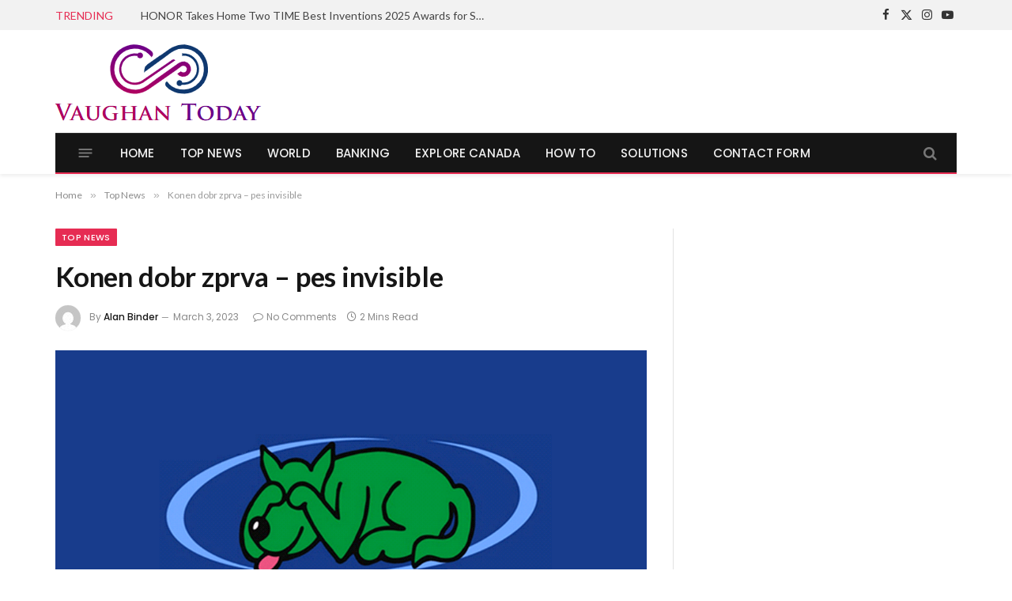

--- FILE ---
content_type: text/html; charset=UTF-8
request_url: https://www.vaughantoday.ca/konen-dobr-zprva-pes-invisible/
body_size: 14834
content:

<!DOCTYPE html>
<html lang="en-US" class="s-light site-s-light">

<head>

	<meta charset="UTF-8" />
	<meta name="viewport" content="width=device-width, initial-scale=1" />
	<meta name='robots' content='index, follow, max-image-preview:large, max-snippet:-1, max-video-preview:-1' />
	<style>img:is([sizes="auto" i], [sizes^="auto," i]) { contain-intrinsic-size: 3000px 1500px }</style>
	
	<!-- This site is optimized with the Yoast SEO plugin v26.1.1 - https://yoast.com/wordpress/plugins/seo/ -->
	<title>Konen dobr zprva - pes invisible</title><link rel="preload" as="image" imagesrcset="https://1gr.cz/o/pes/og-pes-default.png" imagesizes="(max-width: 749px) 100vw, 749px" /><link rel="preload" as="font" href="https://www.vaughantoday.ca/wp-content/themes/smart-mag/css/icons/fonts/ts-icons.woff2?v3.2" type="font/woff2" crossorigin="anonymous" />
	<link rel="canonical" href="https://www.vaughantoday.ca/konen-dobr-zprva-pes-invisible/" />
	<meta property="og:locale" content="en_US" />
	<meta property="og:type" content="article" />
	<meta property="og:title" content="Konen dobr zprva - pes invisible" />
	<meta property="og:description" content="You can tell if he was really that good by the fact that there was almost no mention of him, I got to know him on Twitter on the server active But it doesn&#8217;t work. It is significant that 11 EU ministers, including R, formed a new nuclear alliance. The ministers responsible for energy met" />
	<meta property="og:url" content="https://www.vaughantoday.ca/konen-dobr-zprva-pes-invisible/" />
	<meta property="og:site_name" content="Vaughan Today" />
	<meta property="article:published_time" content="2023-03-03T01:18:28+00:00" />
	<meta property="og:image" content="https://1gr.cz/o/pes/og-pes-default.png" />
	<meta name="author" content="Alan Binder" />
	<meta name="twitter:card" content="summary_large_image" />
	<meta name="twitter:image" content="https://1gr.cz/o/pes/og-pes-default.png" />
	<meta name="twitter:label1" content="Written by" />
	<meta name="twitter:data1" content="Alan Binder" />
	<meta name="twitter:label2" content="Est. reading time" />
	<meta name="twitter:data2" content="2 minutes" />
	<script type="application/ld+json" class="yoast-schema-graph">{"@context":"https://schema.org","@graph":[{"@type":"NewsArticle","@id":"https://www.vaughantoday.ca/konen-dobr-zprva-pes-invisible/#article","isPartOf":{"@id":"https://www.vaughantoday.ca/konen-dobr-zprva-pes-invisible/"},"author":{"name":"Alan Binder","@id":"https://www.vaughantoday.ca/#/schema/person/c53e0c24a25883d0d84762d776b6a1dd"},"headline":"Konen dobr zprva &#8211; pes invisible","datePublished":"2023-03-03T01:18:28+00:00","mainEntityOfPage":{"@id":"https://www.vaughantoday.ca/konen-dobr-zprva-pes-invisible/"},"wordCount":397,"commentCount":0,"publisher":{"@id":"https://www.vaughantoday.ca/#organization"},"image":{"@id":"https://www.vaughantoday.ca/konen-dobr-zprva-pes-invisible/#primaryimage"},"thumbnailUrl":"https://1gr.cz/o/pes/og-pes-default.png","articleSection":["Top News"],"inLanguage":"en-US"},{"@type":"WebPage","@id":"https://www.vaughantoday.ca/konen-dobr-zprva-pes-invisible/","url":"https://www.vaughantoday.ca/konen-dobr-zprva-pes-invisible/","name":"Konen dobr zprva - pes invisible","isPartOf":{"@id":"https://www.vaughantoday.ca/#website"},"primaryImageOfPage":"https://1gr.cz/o/pes/og-pes-default.png","image":["https://1gr.cz/o/pes/og-pes-default.png"],"thumbnailUrl":"https://1gr.cz/o/pes/og-pes-default.png","datePublished":"2023-03-03T01:18:28+00:00","inLanguage":"en-US","potentialAction":[{"@type":"ReadAction","target":["https://www.vaughantoday.ca/konen-dobr-zprva-pes-invisible/"]}]},{"@type":"ImageObject","inLanguage":"en-US","@id":"https://www.vaughantoday.ca/konen-dobr-zprva-pes-invisible/#primaryimage","url":"https://1gr.cz/o/pes/og-pes-default.png","contentUrl":"https://1gr.cz/o/pes/og-pes-default.png","caption":"Konen dobr zprva &#8211; pes invisible"},{"@type":"WebSite","@id":"https://www.vaughantoday.ca/#website","url":"https://www.vaughantoday.ca/","name":"Vaughan Today","description":"Complete News World","publisher":{"@id":"https://www.vaughantoday.ca/#organization"},"potentialAction":[{"@type":"SearchAction","target":{"@type":"EntryPoint","urlTemplate":"https://www.vaughantoday.ca/?s={search_term_string}"},"query-input":{"@type":"PropertyValueSpecification","valueRequired":true,"valueName":"search_term_string"}}],"inLanguage":"en-US"},{"@type":"Organization","@id":"https://www.vaughantoday.ca/#organization","name":"Vaughan Today","url":"https://www.vaughantoday.ca/","logo":{"@type":"ImageObject","inLanguage":"en-US","@id":"https://www.vaughantoday.ca/#/schema/logo/image/","url":"https://www.vaughantoday.ca/wp-content/uploads/2020/11/Vaughan-Today.png","contentUrl":"https://www.vaughantoday.ca/wp-content/uploads/2020/11/Vaughan-Today.png","width":361,"height":190,"caption":"Vaughan Today"},"image":{"@id":"https://www.vaughantoday.ca/#/schema/logo/image/"}},{"@type":"Person","@id":"https://www.vaughantoday.ca/#/schema/person/c53e0c24a25883d0d84762d776b6a1dd","name":"Alan Binder","image":{"@type":"ImageObject","inLanguage":"en-US","@id":"https://www.vaughantoday.ca/#/schema/person/image/","url":"https://secure.gravatar.com/avatar/1c743b37ff66f0da93bb29dea64f526b309e2614e0f31c84e08d4b6869bd02ee?s=96&d=mm&r=g","contentUrl":"https://secure.gravatar.com/avatar/1c743b37ff66f0da93bb29dea64f526b309e2614e0f31c84e08d4b6869bd02ee?s=96&d=mm&r=g","caption":"Alan Binder"},"description":"\"Alcohol scholar. Twitter lover. Zombieaholic. Hipster-friendly coffee fanatic.\"","url":"https://www.vaughantoday.ca/author/aditya/"}]}</script>
	<!-- / Yoast SEO plugin. -->


<link rel='dns-prefetch' href='//fonts.googleapis.com' />
<link rel="alternate" type="application/rss+xml" title="Vaughan Today &raquo; Feed" href="https://www.vaughantoday.ca/feed/" />
<script type="text/javascript">
/* <![CDATA[ */
window._wpemojiSettings = {"baseUrl":"https:\/\/s.w.org\/images\/core\/emoji\/16.0.1\/72x72\/","ext":".png","svgUrl":"https:\/\/s.w.org\/images\/core\/emoji\/16.0.1\/svg\/","svgExt":".svg","source":{"concatemoji":"https:\/\/www.vaughantoday.ca\/wp-includes\/js\/wp-emoji-release.min.js?ver=6.8.3"}};
/*! This file is auto-generated */
!function(s,n){var o,i,e;function c(e){try{var t={supportTests:e,timestamp:(new Date).valueOf()};sessionStorage.setItem(o,JSON.stringify(t))}catch(e){}}function p(e,t,n){e.clearRect(0,0,e.canvas.width,e.canvas.height),e.fillText(t,0,0);var t=new Uint32Array(e.getImageData(0,0,e.canvas.width,e.canvas.height).data),a=(e.clearRect(0,0,e.canvas.width,e.canvas.height),e.fillText(n,0,0),new Uint32Array(e.getImageData(0,0,e.canvas.width,e.canvas.height).data));return t.every(function(e,t){return e===a[t]})}function u(e,t){e.clearRect(0,0,e.canvas.width,e.canvas.height),e.fillText(t,0,0);for(var n=e.getImageData(16,16,1,1),a=0;a<n.data.length;a++)if(0!==n.data[a])return!1;return!0}function f(e,t,n,a){switch(t){case"flag":return n(e,"\ud83c\udff3\ufe0f\u200d\u26a7\ufe0f","\ud83c\udff3\ufe0f\u200b\u26a7\ufe0f")?!1:!n(e,"\ud83c\udde8\ud83c\uddf6","\ud83c\udde8\u200b\ud83c\uddf6")&&!n(e,"\ud83c\udff4\udb40\udc67\udb40\udc62\udb40\udc65\udb40\udc6e\udb40\udc67\udb40\udc7f","\ud83c\udff4\u200b\udb40\udc67\u200b\udb40\udc62\u200b\udb40\udc65\u200b\udb40\udc6e\u200b\udb40\udc67\u200b\udb40\udc7f");case"emoji":return!a(e,"\ud83e\udedf")}return!1}function g(e,t,n,a){var r="undefined"!=typeof WorkerGlobalScope&&self instanceof WorkerGlobalScope?new OffscreenCanvas(300,150):s.createElement("canvas"),o=r.getContext("2d",{willReadFrequently:!0}),i=(o.textBaseline="top",o.font="600 32px Arial",{});return e.forEach(function(e){i[e]=t(o,e,n,a)}),i}function t(e){var t=s.createElement("script");t.src=e,t.defer=!0,s.head.appendChild(t)}"undefined"!=typeof Promise&&(o="wpEmojiSettingsSupports",i=["flag","emoji"],n.supports={everything:!0,everythingExceptFlag:!0},e=new Promise(function(e){s.addEventListener("DOMContentLoaded",e,{once:!0})}),new Promise(function(t){var n=function(){try{var e=JSON.parse(sessionStorage.getItem(o));if("object"==typeof e&&"number"==typeof e.timestamp&&(new Date).valueOf()<e.timestamp+604800&&"object"==typeof e.supportTests)return e.supportTests}catch(e){}return null}();if(!n){if("undefined"!=typeof Worker&&"undefined"!=typeof OffscreenCanvas&&"undefined"!=typeof URL&&URL.createObjectURL&&"undefined"!=typeof Blob)try{var e="postMessage("+g.toString()+"("+[JSON.stringify(i),f.toString(),p.toString(),u.toString()].join(",")+"));",a=new Blob([e],{type:"text/javascript"}),r=new Worker(URL.createObjectURL(a),{name:"wpTestEmojiSupports"});return void(r.onmessage=function(e){c(n=e.data),r.terminate(),t(n)})}catch(e){}c(n=g(i,f,p,u))}t(n)}).then(function(e){for(var t in e)n.supports[t]=e[t],n.supports.everything=n.supports.everything&&n.supports[t],"flag"!==t&&(n.supports.everythingExceptFlag=n.supports.everythingExceptFlag&&n.supports[t]);n.supports.everythingExceptFlag=n.supports.everythingExceptFlag&&!n.supports.flag,n.DOMReady=!1,n.readyCallback=function(){n.DOMReady=!0}}).then(function(){return e}).then(function(){var e;n.supports.everything||(n.readyCallback(),(e=n.source||{}).concatemoji?t(e.concatemoji):e.wpemoji&&e.twemoji&&(t(e.twemoji),t(e.wpemoji)))}))}((window,document),window._wpemojiSettings);
/* ]]> */
</script>
<style id='wp-emoji-styles-inline-css' type='text/css'>

	img.wp-smiley, img.emoji {
		display: inline !important;
		border: none !important;
		box-shadow: none !important;
		height: 1em !important;
		width: 1em !important;
		margin: 0 0.07em !important;
		vertical-align: -0.1em !important;
		background: none !important;
		padding: 0 !important;
	}
</style>
<link rel='stylesheet' id='wp-block-library-css' href='https://www.vaughantoday.ca/wp-includes/css/dist/block-library/style.min.css?ver=6.8.3' type='text/css' media='all' />
<style id='classic-theme-styles-inline-css' type='text/css'>
/*! This file is auto-generated */
.wp-block-button__link{color:#fff;background-color:#32373c;border-radius:9999px;box-shadow:none;text-decoration:none;padding:calc(.667em + 2px) calc(1.333em + 2px);font-size:1.125em}.wp-block-file__button{background:#32373c;color:#fff;text-decoration:none}
</style>
<style id='global-styles-inline-css' type='text/css'>
:root{--wp--preset--aspect-ratio--square: 1;--wp--preset--aspect-ratio--4-3: 4/3;--wp--preset--aspect-ratio--3-4: 3/4;--wp--preset--aspect-ratio--3-2: 3/2;--wp--preset--aspect-ratio--2-3: 2/3;--wp--preset--aspect-ratio--16-9: 16/9;--wp--preset--aspect-ratio--9-16: 9/16;--wp--preset--color--black: #000000;--wp--preset--color--cyan-bluish-gray: #abb8c3;--wp--preset--color--white: #ffffff;--wp--preset--color--pale-pink: #f78da7;--wp--preset--color--vivid-red: #cf2e2e;--wp--preset--color--luminous-vivid-orange: #ff6900;--wp--preset--color--luminous-vivid-amber: #fcb900;--wp--preset--color--light-green-cyan: #7bdcb5;--wp--preset--color--vivid-green-cyan: #00d084;--wp--preset--color--pale-cyan-blue: #8ed1fc;--wp--preset--color--vivid-cyan-blue: #0693e3;--wp--preset--color--vivid-purple: #9b51e0;--wp--preset--gradient--vivid-cyan-blue-to-vivid-purple: linear-gradient(135deg,rgba(6,147,227,1) 0%,rgb(155,81,224) 100%);--wp--preset--gradient--light-green-cyan-to-vivid-green-cyan: linear-gradient(135deg,rgb(122,220,180) 0%,rgb(0,208,130) 100%);--wp--preset--gradient--luminous-vivid-amber-to-luminous-vivid-orange: linear-gradient(135deg,rgba(252,185,0,1) 0%,rgba(255,105,0,1) 100%);--wp--preset--gradient--luminous-vivid-orange-to-vivid-red: linear-gradient(135deg,rgba(255,105,0,1) 0%,rgb(207,46,46) 100%);--wp--preset--gradient--very-light-gray-to-cyan-bluish-gray: linear-gradient(135deg,rgb(238,238,238) 0%,rgb(169,184,195) 100%);--wp--preset--gradient--cool-to-warm-spectrum: linear-gradient(135deg,rgb(74,234,220) 0%,rgb(151,120,209) 20%,rgb(207,42,186) 40%,rgb(238,44,130) 60%,rgb(251,105,98) 80%,rgb(254,248,76) 100%);--wp--preset--gradient--blush-light-purple: linear-gradient(135deg,rgb(255,206,236) 0%,rgb(152,150,240) 100%);--wp--preset--gradient--blush-bordeaux: linear-gradient(135deg,rgb(254,205,165) 0%,rgb(254,45,45) 50%,rgb(107,0,62) 100%);--wp--preset--gradient--luminous-dusk: linear-gradient(135deg,rgb(255,203,112) 0%,rgb(199,81,192) 50%,rgb(65,88,208) 100%);--wp--preset--gradient--pale-ocean: linear-gradient(135deg,rgb(255,245,203) 0%,rgb(182,227,212) 50%,rgb(51,167,181) 100%);--wp--preset--gradient--electric-grass: linear-gradient(135deg,rgb(202,248,128) 0%,rgb(113,206,126) 100%);--wp--preset--gradient--midnight: linear-gradient(135deg,rgb(2,3,129) 0%,rgb(40,116,252) 100%);--wp--preset--font-size--small: 13px;--wp--preset--font-size--medium: 20px;--wp--preset--font-size--large: 36px;--wp--preset--font-size--x-large: 42px;--wp--preset--spacing--20: 0.44rem;--wp--preset--spacing--30: 0.67rem;--wp--preset--spacing--40: 1rem;--wp--preset--spacing--50: 1.5rem;--wp--preset--spacing--60: 2.25rem;--wp--preset--spacing--70: 3.38rem;--wp--preset--spacing--80: 5.06rem;--wp--preset--shadow--natural: 6px 6px 9px rgba(0, 0, 0, 0.2);--wp--preset--shadow--deep: 12px 12px 50px rgba(0, 0, 0, 0.4);--wp--preset--shadow--sharp: 6px 6px 0px rgba(0, 0, 0, 0.2);--wp--preset--shadow--outlined: 6px 6px 0px -3px rgba(255, 255, 255, 1), 6px 6px rgba(0, 0, 0, 1);--wp--preset--shadow--crisp: 6px 6px 0px rgba(0, 0, 0, 1);}:where(.is-layout-flex){gap: 0.5em;}:where(.is-layout-grid){gap: 0.5em;}body .is-layout-flex{display: flex;}.is-layout-flex{flex-wrap: wrap;align-items: center;}.is-layout-flex > :is(*, div){margin: 0;}body .is-layout-grid{display: grid;}.is-layout-grid > :is(*, div){margin: 0;}:where(.wp-block-columns.is-layout-flex){gap: 2em;}:where(.wp-block-columns.is-layout-grid){gap: 2em;}:where(.wp-block-post-template.is-layout-flex){gap: 1.25em;}:where(.wp-block-post-template.is-layout-grid){gap: 1.25em;}.has-black-color{color: var(--wp--preset--color--black) !important;}.has-cyan-bluish-gray-color{color: var(--wp--preset--color--cyan-bluish-gray) !important;}.has-white-color{color: var(--wp--preset--color--white) !important;}.has-pale-pink-color{color: var(--wp--preset--color--pale-pink) !important;}.has-vivid-red-color{color: var(--wp--preset--color--vivid-red) !important;}.has-luminous-vivid-orange-color{color: var(--wp--preset--color--luminous-vivid-orange) !important;}.has-luminous-vivid-amber-color{color: var(--wp--preset--color--luminous-vivid-amber) !important;}.has-light-green-cyan-color{color: var(--wp--preset--color--light-green-cyan) !important;}.has-vivid-green-cyan-color{color: var(--wp--preset--color--vivid-green-cyan) !important;}.has-pale-cyan-blue-color{color: var(--wp--preset--color--pale-cyan-blue) !important;}.has-vivid-cyan-blue-color{color: var(--wp--preset--color--vivid-cyan-blue) !important;}.has-vivid-purple-color{color: var(--wp--preset--color--vivid-purple) !important;}.has-black-background-color{background-color: var(--wp--preset--color--black) !important;}.has-cyan-bluish-gray-background-color{background-color: var(--wp--preset--color--cyan-bluish-gray) !important;}.has-white-background-color{background-color: var(--wp--preset--color--white) !important;}.has-pale-pink-background-color{background-color: var(--wp--preset--color--pale-pink) !important;}.has-vivid-red-background-color{background-color: var(--wp--preset--color--vivid-red) !important;}.has-luminous-vivid-orange-background-color{background-color: var(--wp--preset--color--luminous-vivid-orange) !important;}.has-luminous-vivid-amber-background-color{background-color: var(--wp--preset--color--luminous-vivid-amber) !important;}.has-light-green-cyan-background-color{background-color: var(--wp--preset--color--light-green-cyan) !important;}.has-vivid-green-cyan-background-color{background-color: var(--wp--preset--color--vivid-green-cyan) !important;}.has-pale-cyan-blue-background-color{background-color: var(--wp--preset--color--pale-cyan-blue) !important;}.has-vivid-cyan-blue-background-color{background-color: var(--wp--preset--color--vivid-cyan-blue) !important;}.has-vivid-purple-background-color{background-color: var(--wp--preset--color--vivid-purple) !important;}.has-black-border-color{border-color: var(--wp--preset--color--black) !important;}.has-cyan-bluish-gray-border-color{border-color: var(--wp--preset--color--cyan-bluish-gray) !important;}.has-white-border-color{border-color: var(--wp--preset--color--white) !important;}.has-pale-pink-border-color{border-color: var(--wp--preset--color--pale-pink) !important;}.has-vivid-red-border-color{border-color: var(--wp--preset--color--vivid-red) !important;}.has-luminous-vivid-orange-border-color{border-color: var(--wp--preset--color--luminous-vivid-orange) !important;}.has-luminous-vivid-amber-border-color{border-color: var(--wp--preset--color--luminous-vivid-amber) !important;}.has-light-green-cyan-border-color{border-color: var(--wp--preset--color--light-green-cyan) !important;}.has-vivid-green-cyan-border-color{border-color: var(--wp--preset--color--vivid-green-cyan) !important;}.has-pale-cyan-blue-border-color{border-color: var(--wp--preset--color--pale-cyan-blue) !important;}.has-vivid-cyan-blue-border-color{border-color: var(--wp--preset--color--vivid-cyan-blue) !important;}.has-vivid-purple-border-color{border-color: var(--wp--preset--color--vivid-purple) !important;}.has-vivid-cyan-blue-to-vivid-purple-gradient-background{background: var(--wp--preset--gradient--vivid-cyan-blue-to-vivid-purple) !important;}.has-light-green-cyan-to-vivid-green-cyan-gradient-background{background: var(--wp--preset--gradient--light-green-cyan-to-vivid-green-cyan) !important;}.has-luminous-vivid-amber-to-luminous-vivid-orange-gradient-background{background: var(--wp--preset--gradient--luminous-vivid-amber-to-luminous-vivid-orange) !important;}.has-luminous-vivid-orange-to-vivid-red-gradient-background{background: var(--wp--preset--gradient--luminous-vivid-orange-to-vivid-red) !important;}.has-very-light-gray-to-cyan-bluish-gray-gradient-background{background: var(--wp--preset--gradient--very-light-gray-to-cyan-bluish-gray) !important;}.has-cool-to-warm-spectrum-gradient-background{background: var(--wp--preset--gradient--cool-to-warm-spectrum) !important;}.has-blush-light-purple-gradient-background{background: var(--wp--preset--gradient--blush-light-purple) !important;}.has-blush-bordeaux-gradient-background{background: var(--wp--preset--gradient--blush-bordeaux) !important;}.has-luminous-dusk-gradient-background{background: var(--wp--preset--gradient--luminous-dusk) !important;}.has-pale-ocean-gradient-background{background: var(--wp--preset--gradient--pale-ocean) !important;}.has-electric-grass-gradient-background{background: var(--wp--preset--gradient--electric-grass) !important;}.has-midnight-gradient-background{background: var(--wp--preset--gradient--midnight) !important;}.has-small-font-size{font-size: var(--wp--preset--font-size--small) !important;}.has-medium-font-size{font-size: var(--wp--preset--font-size--medium) !important;}.has-large-font-size{font-size: var(--wp--preset--font-size--large) !important;}.has-x-large-font-size{font-size: var(--wp--preset--font-size--x-large) !important;}
:where(.wp-block-post-template.is-layout-flex){gap: 1.25em;}:where(.wp-block-post-template.is-layout-grid){gap: 1.25em;}
:where(.wp-block-columns.is-layout-flex){gap: 2em;}:where(.wp-block-columns.is-layout-grid){gap: 2em;}
:root :where(.wp-block-pullquote){font-size: 1.5em;line-height: 1.6;}
</style>
<link rel='stylesheet' id='dashicons-css' href='https://www.vaughantoday.ca/wp-includes/css/dashicons.min.css?ver=6.8.3' type='text/css' media='all' />
<link rel='stylesheet' id='admin-bar-css' href='https://www.vaughantoday.ca/wp-includes/css/admin-bar.min.css?ver=6.8.3' type='text/css' media='all' />
<style id='admin-bar-inline-css' type='text/css'>

    /* Hide CanvasJS credits for P404 charts specifically */
    #p404RedirectChart .canvasjs-chart-credit {
        display: none !important;
    }
    
    #p404RedirectChart canvas {
        border-radius: 6px;
    }

    .p404-redirect-adminbar-weekly-title {
        font-weight: bold;
        font-size: 14px;
        color: #fff;
        margin-bottom: 6px;
    }

    #wpadminbar #wp-admin-bar-p404_free_top_button .ab-icon:before {
        content: "\f103";
        color: #dc3545;
        top: 3px;
    }
    
    #wp-admin-bar-p404_free_top_button .ab-item {
        min-width: 80px !important;
        padding: 0px !important;
    }
    
    /* Ensure proper positioning and z-index for P404 dropdown */
    .p404-redirect-adminbar-dropdown-wrap { 
        min-width: 0; 
        padding: 0;
        position: static !important;
    }
    
    #wpadminbar #wp-admin-bar-p404_free_top_button_dropdown {
        position: static !important;
    }
    
    #wpadminbar #wp-admin-bar-p404_free_top_button_dropdown .ab-item {
        padding: 0 !important;
        margin: 0 !important;
    }
    
    .p404-redirect-dropdown-container {
        min-width: 340px;
        padding: 18px 18px 12px 18px;
        background: #23282d !important;
        color: #fff;
        border-radius: 12px;
        box-shadow: 0 8px 32px rgba(0,0,0,0.25);
        margin-top: 10px;
        position: relative !important;
        z-index: 999999 !important;
        display: block !important;
        border: 1px solid #444;
    }
    
    /* Ensure P404 dropdown appears on hover */
    #wpadminbar #wp-admin-bar-p404_free_top_button .p404-redirect-dropdown-container { 
        display: none !important;
    }
    
    #wpadminbar #wp-admin-bar-p404_free_top_button:hover .p404-redirect-dropdown-container { 
        display: block !important;
    }
    
    #wpadminbar #wp-admin-bar-p404_free_top_button:hover #wp-admin-bar-p404_free_top_button_dropdown .p404-redirect-dropdown-container {
        display: block !important;
    }
    
    .p404-redirect-card {
        background: #2c3338;
        border-radius: 8px;
        padding: 18px 18px 12px 18px;
        box-shadow: 0 2px 8px rgba(0,0,0,0.07);
        display: flex;
        flex-direction: column;
        align-items: flex-start;
        border: 1px solid #444;
    }
    
    .p404-redirect-btn {
        display: inline-block;
        background: #dc3545;
        color: #fff !important;
        font-weight: bold;
        padding: 5px 22px;
        border-radius: 8px;
        text-decoration: none;
        font-size: 17px;
        transition: background 0.2s, box-shadow 0.2s;
        margin-top: 8px;
        box-shadow: 0 2px 8px rgba(220,53,69,0.15);
        text-align: center;
        line-height: 1.6;
    }
    
    .p404-redirect-btn:hover {
        background: #c82333;
        color: #fff !important;
        box-shadow: 0 4px 16px rgba(220,53,69,0.25);
    }
    
    /* Prevent conflicts with other admin bar dropdowns */
    #wpadminbar .ab-top-menu > li:hover > .ab-item,
    #wpadminbar .ab-top-menu > li.hover > .ab-item {
        z-index: auto;
    }
    
    #wpadminbar #wp-admin-bar-p404_free_top_button:hover > .ab-item {
        z-index: 999998 !important;
    }
    
</style>
<link rel='stylesheet' id='smartmag-core-css' href='https://www.vaughantoday.ca/wp-content/themes/smart-mag/style.css?ver=10.3.0' type='text/css' media='all' />
<style id='smartmag-core-inline-css' type='text/css'>
:root { --c-main: #e62c53;
--c-main-rgb: 230,44,83;
--text-font: "Lato", system-ui, -apple-system, "Segoe UI", Arial, sans-serif;
--body-font: "Lato", system-ui, -apple-system, "Segoe UI", Arial, sans-serif;
--title-size-xs: 15px;
--main-width: 1140px; }
.smart-head-main { --c-shadow: rgba(10,10,10,0.06); }
.smart-head-main .smart-head-top { --head-h: 38px; background-color: #f2f2f2; }
.s-dark .smart-head-main .smart-head-top,
.smart-head-main .s-dark.smart-head-top { background-color: #595959; }
.smart-head-main .smart-head-mid { --head-h: 130px; }
.smart-head-main .smart-head-bot { --head-h: 52px; border-bottom-width: 2px; border-bottom-color: var(--c-main); }
.navigation-main .menu > li > a { font-family: "Poppins", system-ui, -apple-system, "Segoe UI", Arial, sans-serif; font-size: 15px; font-weight: 500; letter-spacing: .011em; }
.navigation-main { --nav-items-space: 16px; }
.s-dark .navigation-main { --c-nav-hov: #ffffff; }
.s-dark .navigation { --c-nav-hov-bg: rgba(255,255,255,0.1); }
.smart-head-main .spc-social { --spc-social-fs: 15px; }
.smart-head-main .offcanvas-toggle { transform: scale(.65); }
.post-meta { font-family: "Poppins", system-ui, -apple-system, "Segoe UI", Arial, sans-serif; }
.cat-labels .category { font-family: "Poppins", system-ui, -apple-system, "Segoe UI", Arial, sans-serif; }
.block-head .heading { font-family: "Poppins", system-ui, -apple-system, "Segoe UI", Arial, sans-serif; }
.block-head-c .heading { font-weight: 600; }
.block-head-c { --line-weight: 3px; --border-weight: 2px; }
.entry-content { font-size: 16px; }
.post-share-float .service { margin-bottom: 7px; }
@media (min-width: 941px) and (max-width: 1200px) { .navigation-main .menu > li > a { font-size: calc(10px + (15px - 10px) * .7); } }


</style>
<link rel='stylesheet' id='smartmag-magnific-popup-css' href='https://www.vaughantoday.ca/wp-content/themes/smart-mag/css/lightbox.css?ver=10.3.0' type='text/css' media='all' />
<link rel='stylesheet' id='smartmag-icons-css' href='https://www.vaughantoday.ca/wp-content/themes/smart-mag/css/icons/icons.css?ver=10.3.0' type='text/css' media='all' />
<link rel='stylesheet' id='smartmag-gfonts-custom-css' href='https://fonts.googleapis.com/css?family=Lato%3A400%2C500%2C600%2C700%7CPoppins%3A500%2C400%2C600%2C700&#038;display=swap' type='text/css' media='all' />
<script type="text/javascript" id="smartmag-lazy-inline-js-after">
/* <![CDATA[ */
/**
 * @copyright ThemeSphere
 * @preserve
 */
var BunyadLazy={};BunyadLazy.load=function(){function a(e,n){var t={};e.dataset.bgset&&e.dataset.sizes?(t.sizes=e.dataset.sizes,t.srcset=e.dataset.bgset):t.src=e.dataset.bgsrc,function(t){var a=t.dataset.ratio;if(0<a){const e=t.parentElement;if(e.classList.contains("media-ratio")){const n=e.style;n.getPropertyValue("--a-ratio")||(n.paddingBottom=100/a+"%")}}}(e);var a,o=document.createElement("img");for(a in o.onload=function(){var t="url('"+(o.currentSrc||o.src)+"')",a=e.style;a.backgroundImage!==t&&requestAnimationFrame(()=>{a.backgroundImage=t,n&&n()}),o.onload=null,o.onerror=null,o=null},o.onerror=o.onload,t)o.setAttribute(a,t[a]);o&&o.complete&&0<o.naturalWidth&&o.onload&&o.onload()}function e(t){t.dataset.loaded||a(t,()=>{document.dispatchEvent(new Event("lazyloaded")),t.dataset.loaded=1})}function n(t){"complete"===document.readyState?t():window.addEventListener("load",t)}return{initEarly:function(){var t,a=()=>{document.querySelectorAll(".img.bg-cover:not(.lazyload)").forEach(e)};"complete"!==document.readyState?(t=setInterval(a,150),n(()=>{a(),clearInterval(t)})):a()},callOnLoad:n,initBgImages:function(t){t&&n(()=>{document.querySelectorAll(".img.bg-cover").forEach(e)})},bgLoad:a}}(),BunyadLazy.load.initEarly();
/* ]]> */
</script>
<script type="text/javascript" src="https://www.vaughantoday.ca/wp-includes/js/jquery/jquery.min.js?ver=3.7.1" id="jquery-core-js"></script>
<script type="text/javascript" src="https://www.vaughantoday.ca/wp-includes/js/jquery/jquery-migrate.min.js?ver=3.4.1" id="jquery-migrate-js"></script>
<link rel="https://api.w.org/" href="https://www.vaughantoday.ca/wp-json/" /><link rel="alternate" title="JSON" type="application/json" href="https://www.vaughantoday.ca/wp-json/wp/v2/posts/37582" /><link rel="EditURI" type="application/rsd+xml" title="RSD" href="https://www.vaughantoday.ca/xmlrpc.php?rsd" />
<meta name="generator" content="WordPress 6.8.3" />
<link rel='shortlink' href='https://www.vaughantoday.ca/?p=37582' />
<link rel="alternate" title="oEmbed (JSON)" type="application/json+oembed" href="https://www.vaughantoday.ca/wp-json/oembed/1.0/embed?url=https%3A%2F%2Fwww.vaughantoday.ca%2Fkonen-dobr-zprva-pes-invisible%2F" />
<link rel="alternate" title="oEmbed (XML)" type="text/xml+oembed" href="https://www.vaughantoday.ca/wp-json/oembed/1.0/embed?url=https%3A%2F%2Fwww.vaughantoday.ca%2Fkonen-dobr-zprva-pes-invisible%2F&#038;format=xml" />
<meta name="google-site-verification" content="nwVRTDhXv8itoxH7BxftGJqemwQUxWN607_sgZ9v30E" />
		<script>
		var BunyadSchemeKey = 'bunyad-scheme';
		(() => {
			const d = document.documentElement;
			const c = d.classList;
			var scheme = localStorage.getItem(BunyadSchemeKey);
			
			if (scheme) {
				d.dataset.origClass = c;
				scheme === 'dark' ? c.remove('s-light', 'site-s-light') : c.remove('s-dark', 'site-s-dark');
				c.add('site-s-' + scheme, 's-' + scheme);
			}
		})();
		</script>
		<link rel="icon" href="https://www.vaughantoday.ca/wp-content/uploads/2024/02/cropped-VT-removebg-preview-32x32.png" sizes="32x32" />
<link rel="icon" href="https://www.vaughantoday.ca/wp-content/uploads/2024/02/cropped-VT-removebg-preview-192x192.png" sizes="192x192" />
<link rel="apple-touch-icon" href="https://www.vaughantoday.ca/wp-content/uploads/2024/02/cropped-VT-removebg-preview-180x180.png" />
<meta name="msapplication-TileImage" content="https://www.vaughantoday.ca/wp-content/uploads/2024/02/cropped-VT-removebg-preview-270x270.png" />

<!-- FIFU:jsonld:begin -->
<script type="application/ld+json">{"@context":"https://schema.org","@graph":[{"@type":"ImageObject","@id":"https://1gr.cz/o/pes/og-pes-default.png","url":"https://1gr.cz/o/pes/og-pes-default.png","contentUrl":"https://1gr.cz/o/pes/og-pes-default.png","mainEntityOfPage":"https://www.vaughantoday.ca/konen-dobr-zprva-pes-invisible/"}]}</script>
<!-- FIFU:jsonld:end -->


<link rel="preload" as="image" href="https://1gr.cz/o/pes/og-pes-default.png"></head>


<body data-rsssl=1 class="wp-singular post-template-default single single-post postid-37582 single-format-standard wp-theme-smart-mag right-sidebar post-layout-modern post-cat-1 has-lb has-lb-sm ts-img-hov-fade has-sb-sep layout-normal">



<div class="main-wrap">

	
<div class="off-canvas-backdrop"></div>
<div class="mobile-menu-container off-canvas" id="off-canvas">

	<div class="off-canvas-head">
		<a href="#" class="close">
			<span class="visuallyhidden">Close Menu</span>
			<i class="tsi tsi-times"></i>
		</a>

		<div class="ts-logo">
					</div>
	</div>

	<div class="off-canvas-content">

					<ul class="mobile-menu"></ul>
		
		
		
		<div class="spc-social-block spc-social spc-social-b smart-head-social">
		
			
				<a href="#" class="link service s-facebook" target="_blank" rel="nofollow noopener">
					<i class="icon tsi tsi-facebook"></i>					<span class="visuallyhidden">Facebook</span>
				</a>
									
			
				<a href="#" class="link service s-twitter" target="_blank" rel="nofollow noopener">
					<i class="icon tsi tsi-twitter"></i>					<span class="visuallyhidden">X (Twitter)</span>
				</a>
									
			
				<a href="#" class="link service s-instagram" target="_blank" rel="nofollow noopener">
					<i class="icon tsi tsi-instagram"></i>					<span class="visuallyhidden">Instagram</span>
				</a>
									
			
		</div>

		
	</div>

</div>
<div class="smart-head smart-head-b smart-head-main" id="smart-head" data-sticky="auto" data-sticky-type="smart" data-sticky-full>
	
	<div class="smart-head-row smart-head-top is-light smart-head-row-full">

		<div class="inner wrap">

							
				<div class="items items-left ">
				
<div class="trending-ticker" data-delay="8">
	<span class="heading">Trending</span>

	<ul>
				
			<li><a href="https://www.vaughantoday.ca/honor-takes-home-two-time-best-inventions-2025-awards-for-smartphone-breakthroughs/" class="post-link">HONOR Takes Home Two TIME Best Inventions 2025 Awards for Smartphone Breakthroughs</a></li>
		
				
			<li><a href="https://www.vaughantoday.ca/toronto-set-to-host-largest-lego-fan-event-in-canadian-history/" class="post-link">Toronto Set to Host Largest LEGO® Fan Event in Canadian History</a></li>
		
				
			<li><a href="https://www.vaughantoday.ca/hank-azaria-and-caitlin-morrison-champion-mental-health-through-music-at-torontos-koerner-hall/" class="post-link">Hank Azaria and Caitlin Morrison Champion Mental Health Through Music at Toronto’s Koerner Hall</a></li>
		
				
			<li><a href="https://www.vaughantoday.ca/bricks-in-the-six-to-build-canadas-largest-ever-lego-fan-event-this-november/" class="post-link">Bricks in the Six to Build Canada’s Largest-Ever LEGO® Fan Event This November</a></li>
		
				
			<li><a href="https://www.vaughantoday.ca/parents-turned-philanthropists-expand-lifeline-for-families-with-autism/" class="post-link">Parents-Turned-Philanthropists Expand Lifeline for Families with Autism</a></li>
		
				
			<li><a href="https://www.vaughantoday.ca/msi-unveils-black-friday-discounts-on-flagship-laptops-and-handhelds/" class="post-link">MSI Unveils Black Friday Discounts on Flagship Laptops and Handhelds</a></li>
		
				
			<li><a href="https://www.vaughantoday.ca/how-to-choose-the-right-managed-it-service-provider-for-your-needs/" class="post-link">How to Choose the Right Managed IT Service Provider for Your Needs</a></li>
		
				
			<li><a href="https://www.vaughantoday.ca/7-reasons-why-your-business-needs-an-it-service-provider/" class="post-link">7 Reasons Why Your Business Needs an IT Service Provider</a></li>
		
				
			</ul>
</div>
				</div>

							
				<div class="items items-center empty">
								</div>

							
				<div class="items items-right ">
				
		<div class="spc-social-block spc-social spc-social-a smart-head-social">
		
			
				<a href="#" class="link service s-facebook" target="_blank" rel="nofollow noopener">
					<i class="icon tsi tsi-facebook"></i>					<span class="visuallyhidden">Facebook</span>
				</a>
									
			
				<a href="#" class="link service s-twitter" target="_blank" rel="nofollow noopener">
					<i class="icon tsi tsi-twitter"></i>					<span class="visuallyhidden">X (Twitter)</span>
				</a>
									
			
				<a href="#" class="link service s-instagram" target="_blank" rel="nofollow noopener">
					<i class="icon tsi tsi-instagram"></i>					<span class="visuallyhidden">Instagram</span>
				</a>
									
			
				<a href="#" class="link service s-youtube" target="_blank" rel="nofollow noopener">
					<i class="icon tsi tsi-youtube-play"></i>					<span class="visuallyhidden">YouTube</span>
				</a>
									
			
		</div>

						</div>

						
		</div>
	</div>

	
	<div class="smart-head-row smart-head-mid is-light smart-head-row-full">

		<div class="inner wrap">

							
				<div class="items items-left ">
					<a href="https://www.vaughantoday.ca/" title="Vaughan Today" rel="home" class="logo-link ts-logo logo-is-image">
		<span>
			
				
					<img src="https://smartmag.theme-sphere.com/prime-mag/wp-content/uploads/sites/15/2021/06/PrimeMag-Logo-white.png" class="logo-image logo-image-dark" alt="Vaughan Today" srcset="https://smartmag.theme-sphere.com/prime-mag/wp-content/uploads/sites/15/2021/06/PrimeMag-Logo-white.png ,https://smartmag.theme-sphere.com/prime-mag/wp-content/uploads/sites/15/2021/06/PrimeMag-Logo-white@2x.png 2x"/><img src="https://www.vaughantoday.ca/wp-content/uploads/2025/04/vaughantoday-logo.png" class="logo-image" alt="Vaughan Today" width="263" height="109"/>
									 
					</span>
	</a>				</div>

							
				<div class="items items-center empty">
								</div>

							
				<div class="items items-right empty">
								</div>

						
		</div>
	</div>

	
	<div class="smart-head-row smart-head-bot s-dark wrap">

		<div class="inner full">

							
				<div class="items items-left ">
				
<button class="offcanvas-toggle has-icon" type="button" aria-label="Menu">
	<span class="hamburger-icon hamburger-icon-a">
		<span class="inner"></span>
	</span>
</button>	<div class="nav-wrap">
		<nav class="navigation navigation-main nav-hov-a">
			<ul id="menu-primary-menu" class="menu"><li id="menu-item-530" class="menu-item menu-item-type-custom menu-item-object-custom menu-item-home menu-item-530"><a href="https://www.vaughantoday.ca">Home</a></li>
<li id="menu-item-40650" class="menu-item menu-item-type-taxonomy menu-item-object-category current-post-ancestor current-menu-parent current-post-parent menu-cat-1 menu-item-40650"><a href="https://www.vaughantoday.ca/top-news/">Top News</a></li>
<li id="menu-item-40653" class="menu-item menu-item-type-taxonomy menu-item-object-category menu-cat-25 menu-item-40653"><a href="https://www.vaughantoday.ca/world/">World</a></li>
<li id="menu-item-39470" class="menu-item menu-item-type-taxonomy menu-item-object-category menu-cat-42 menu-item-39470"><a href="https://www.vaughantoday.ca/banking/">Banking</a></li>
<li id="menu-item-39471" class="menu-item menu-item-type-taxonomy menu-item-object-category menu-cat-43 menu-item-39471"><a href="https://www.vaughantoday.ca/explore-canada/">Explore Canada</a></li>
<li id="menu-item-39472" class="menu-item menu-item-type-taxonomy menu-item-object-category menu-cat-41 menu-item-39472"><a href="https://www.vaughantoday.ca/how-to/">How to</a></li>
<li id="menu-item-39473" class="menu-item menu-item-type-taxonomy menu-item-object-category menu-cat-40 menu-item-39473"><a href="https://www.vaughantoday.ca/solutions/">Solutions</a></li>
<li id="menu-item-10725" class="menu-item menu-item-type-post_type menu-item-object-page menu-item-10725"><a href="https://www.vaughantoday.ca/contact-form/">Contact Form</a></li>
</ul>		</nav>
	</div>
				</div>

							
				<div class="items items-center empty">
								</div>

							
				<div class="items items-right ">
				

	<a href="#" class="search-icon has-icon-only is-icon" title="Search">
		<i class="tsi tsi-search"></i>
	</a>

				</div>

						
		</div>
	</div>

	</div>
<div class="smart-head smart-head-a smart-head-mobile" id="smart-head-mobile" data-sticky="mid" data-sticky-type="smart" data-sticky-full>
	
	<div class="smart-head-row smart-head-mid smart-head-row-3 is-light smart-head-row-full">

		<div class="inner wrap">

							
				<div class="items items-left ">
				
<button class="offcanvas-toggle has-icon" type="button" aria-label="Menu">
	<span class="hamburger-icon hamburger-icon-a">
		<span class="inner"></span>
	</span>
</button>				</div>

							
				<div class="items items-center ">
					<a href="https://www.vaughantoday.ca/" title="Vaughan Today" rel="home" class="logo-link ts-logo logo-is-image">
		<span>
			
				
					<img src="https://smartmag.theme-sphere.com/prime-mag/wp-content/uploads/sites/15/2021/06/PrimeMag-Logo-white.png" class="logo-image logo-image-dark" alt="Vaughan Today" srcset="https://smartmag.theme-sphere.com/prime-mag/wp-content/uploads/sites/15/2021/06/PrimeMag-Logo-white.png ,https://smartmag.theme-sphere.com/prime-mag/wp-content/uploads/sites/15/2021/06/PrimeMag-Logo-white@2x.png 2x"/><img src="https://www.vaughantoday.ca/wp-content/uploads/2025/04/vaughantoday-logo.png" class="logo-image" alt="Vaughan Today" width="263" height="109"/>
									 
					</span>
	</a>				</div>

							
				<div class="items items-right ">
				

	<a href="#" class="search-icon has-icon-only is-icon" title="Search">
		<i class="tsi tsi-search"></i>
	</a>

				</div>

						
		</div>
	</div>

	</div>
<nav class="breadcrumbs is-full-width breadcrumbs-a" id="breadcrumb"><div class="inner ts-contain "><span><a href="https://www.vaughantoday.ca/"><span>Home</span></a></span><span class="delim">&raquo;</span><span><a href="https://www.vaughantoday.ca/top-news/"><span>Top News</span></a></span><span class="delim">&raquo;</span><span class="current">Konen dobr zprva &#8211; pes invisible</span></div></nav>
<div class="main ts-contain cf right-sidebar">
	
		

<div class="ts-row">
	<div class="col-8 main-content s-post-contain">

					<div class="the-post-header s-head-modern s-head-modern-a">
	<div class="post-meta post-meta-a post-meta-left post-meta-single has-below"><div class="post-meta-items meta-above"><span class="meta-item cat-labels">
						
						<a href="https://www.vaughantoday.ca/top-news/" class="category term-color-1" rel="category">Top News</a>
					</span>
					</div><h1 class="is-title post-title">Konen dobr zprva &#8211; pes invisible</h1><div class="post-meta-items meta-below has-author-img"><span class="meta-item post-author has-img"><img alt='Alan Binder' src='https://secure.gravatar.com/avatar/1c743b37ff66f0da93bb29dea64f526b309e2614e0f31c84e08d4b6869bd02ee?s=32&#038;d=mm&#038;r=g' srcset='https://secure.gravatar.com/avatar/1c743b37ff66f0da93bb29dea64f526b309e2614e0f31c84e08d4b6869bd02ee?s=64&#038;d=mm&#038;r=g 2x' class='avatar avatar-32 photo' height='32' width='32' decoding='async'/><span class="by">By</span> <a href="https://www.vaughantoday.ca/author/aditya/" title="Posts by Alan Binder" rel="author">Alan Binder</a></span><span class="meta-item has-next-icon date"><time class="post-date" datetime="2023-03-03T04:18:28+03:00">March 3, 2023</time></span><span class="has-next-icon meta-item comments has-icon"><a href="https://www.vaughantoday.ca/konen-dobr-zprva-pes-invisible/#respond"><i class="tsi tsi-comment-o"></i>No Comments</a></span><span class="meta-item read-time has-icon"><i class="tsi tsi-clock"></i>2 Mins Read</span></div></div>	
	
</div>		
					<div class="single-featured">	
	<div class="featured">
				
			<a href="https://1gr.cz/o/pes/og-pes-default.png" class="image-link media-ratio ar-bunyad-main" title="Konen dobr zprva &#8211; pes invisible"><img post-id="37582" fifu-featured="1" width="749" height="489" src="https://1gr.cz/o/pes/og-pes-default.png" class="attachment-bunyad-main size-bunyad-main no-lazy skip-lazy wp-post-image" alt="Konen dobr zprva &#8211; pes invisible" title="Konen dobr zprva &#8211; pes invisible" title="Konen dobr zprva &#8211; pes invisible" sizes="(max-width: 749px) 100vw, 749px" title="Konen dobr zprva &#8211; pes invisible" decoding="async" fetchpriority="high" /></a>		
						
			</div>

	</div>
		
		<div class="the-post s-post-modern">

			<article id="post-37582" class="post-37582 post type-post status-publish format-standard has-post-thumbnail category-top-news">
				
<div class="post-content-wrap has-share-float">
						<div class="post-share-float share-float-a is-hidden spc-social-colors spc-social-colored">
	<div class="inner">
					<span class="share-text">Share</span>
		
		<div class="services">
					
				
			<a href="https://www.facebook.com/sharer.php?u=https%3A%2F%2Fwww.vaughantoday.ca%2Fkonen-dobr-zprva-pes-invisible%2F" class="cf service s-facebook" target="_blank" title="Facebook" rel="nofollow noopener">
				<i class="tsi tsi-facebook"></i>
				<span class="label">Facebook</span>

							</a>
				
				
			<a href="https://twitter.com/intent/tweet?url=https%3A%2F%2Fwww.vaughantoday.ca%2Fkonen-dobr-zprva-pes-invisible%2F&text=Konen%20dobr%20zprva%20-%20pes%20invisible" class="cf service s-twitter" target="_blank" title="Twitter" rel="nofollow noopener">
				<i class="tsi tsi-twitter"></i>
				<span class="label">Twitter</span>

							</a>
				
				
			<a href="https://www.linkedin.com/shareArticle?mini=true&url=https%3A%2F%2Fwww.vaughantoday.ca%2Fkonen-dobr-zprva-pes-invisible%2F" class="cf service s-linkedin" target="_blank" title="LinkedIn" rel="nofollow noopener">
				<i class="tsi tsi-linkedin"></i>
				<span class="label">LinkedIn</span>

							</a>
				
				
			<a href="https://pinterest.com/pin/create/button/?url=https%3A%2F%2Fwww.vaughantoday.ca%2Fkonen-dobr-zprva-pes-invisible%2F&media=https%3A%2F%2F1gr.cz%2Fo%2Fpes%2Fog-pes-default.png&description=Konen%20dobr%20zprva%20-%20pes%20invisible" class="cf service s-pinterest" target="_blank" title="Pinterest" rel="nofollow noopener">
				<i class="tsi tsi-pinterest-p"></i>
				<span class="label">Pinterest</span>

							</a>
				
				
			<a href="/cdn-cgi/l/email-protection#[base64]" class="cf service s-email" target="_blank" title="Email" rel="nofollow noopener">
				<i class="tsi tsi-envelope-o"></i>
				<span class="label">Email</span>

							</a>
				
		
					
		</div>
	</div>		
</div>
			
	<div class="post-content cf entry-content content-spacious">

		
				
		<div id="text">
<p>					<!--ad--></p>
<p>You can tell if he was really that good by the fact that there was almost no mention of him, I got to know him on Twitter on the server <a target="_blank" class="text-link" href="https://oenergetice.cz/jaderne-elektrarny/11-ministru-zemi-eu-vcetne-cr-zformovalo-nove-jaderne-spojenectvi" rel="noopener">active</a> But it doesn&#8217;t work.  It is significant that 11 EU ministers, including R, formed a new nuclear alliance.  The ministers responsible for energy met in Stockholm to discuss cooperation, joint production and training for women workers.  They are the ministers of Bulgaria, Croatia, Estonia, France, Hungary, Finland, the Netherlands, Poland, Romania, Slovakia and Slovenia.  We immediately note the absence of Germany and Austria.  Yes, it was here that the irrational green ideology spoke, which caused the height of absurdity!  Germany shuts down operating nuclear power plants and opens emergency coal in order to save the planet.  History will someday be about the mass stupidity that caused millenniums of technological failure, development to stop, experts killed and confused, but they were not educated enough, only because nuclear power got the political cue for these forbidden technologies.</p>
<p><!--ad--></p>
<p>A lover of conspiracy theories will easily find a plot in them.  However, the secret services must deal with this, and they must deal with it, monitoring and collecting reports, which politicians then dispose of and support the vision that we will get out of the energy crisis by having a solar power plant on every street.  .  It was not long ago when the great leader Mao ordered iron smelting in every human village, so that America made iron in the pot.</p>
<p><!--ad--></p>
<p>Again, what is a good first that is not based on conjecture and is real.  Minister Josef Skela, who represented us in Stockholm, said the ministers were in complete agreement and supported the idea of ​​a nuclear alliance, when last year&#8217;s energy crisis made the need for stable and sustainable nuclear energy sources more expensive.</p>
<p><!--ad--></p>
<p>By the way, and the silence outside and the calm around him, we can appreciate Minister Skilla&#8217;s seemingly invisible act in turbulent times: he helped get gas and is now promoting a perspective, efficient and technically feasible method of obtaining compensation for coal, which is undoubtedly worth giving up As a source of energy with a great deal of gratitude, because without coal we would still be blazing with flames and bowing to living fires, as people have been doing for tens of thousands of years.</p>
<p><!--Modify:artAds-->
				</div>
<p><script data-cfasync="false" src="/cdn-cgi/scripts/5c5dd728/cloudflare-static/email-decode.min.js"></script><script>
						    (function (d, s, id) {
						        var js, fjs = d.getElementsByTagName(s)[0];
						        if (d.getElementById(id)) return;
						        js = d.createElement(s); js.id = id;
						        js.src = "//connect.facebook.net/cs_CZ/all.js#xfbml=1";
						        fjs.parentNode.insertBefore(js, fjs);
						    }(document, 'script', 'facebook-jssdk'));
						</script></p>

				
		
		
		
	</div>
</div>
	
			</article>

			
	
	<div class="post-share-bot">
		<span class="info">Share.</span>
		
		<span class="share-links spc-social spc-social-colors spc-social-bg">

			
			
				<a href="https://www.facebook.com/sharer.php?u=https%3A%2F%2Fwww.vaughantoday.ca%2Fkonen-dobr-zprva-pes-invisible%2F" class="service s-facebook tsi tsi-facebook" 
					title="Share on Facebook" target="_blank" rel="nofollow noopener">
					<span class="visuallyhidden">Facebook</span>

									</a>
					
			
				<a href="https://twitter.com/intent/tweet?url=https%3A%2F%2Fwww.vaughantoday.ca%2Fkonen-dobr-zprva-pes-invisible%2F&#038;text=Konen%20dobr%20zprva%20-%20pes%20invisible" class="service s-twitter tsi tsi-twitter" 
					title="Share on X (Twitter)" target="_blank" rel="nofollow noopener">
					<span class="visuallyhidden">Twitter</span>

									</a>
					
			
				<a href="https://pinterest.com/pin/create/button/?url=https%3A%2F%2Fwww.vaughantoday.ca%2Fkonen-dobr-zprva-pes-invisible%2F&#038;media=https%3A%2F%2F1gr.cz%2Fo%2Fpes%2Fog-pes-default.png&#038;description=Konen%20dobr%20zprva%20-%20pes%20invisible" class="service s-pinterest tsi tsi-pinterest" 
					title="Share on Pinterest" target="_blank" rel="nofollow noopener">
					<span class="visuallyhidden">Pinterest</span>

									</a>
					
			
				<a href="https://www.linkedin.com/shareArticle?mini=true&#038;url=https%3A%2F%2Fwww.vaughantoday.ca%2Fkonen-dobr-zprva-pes-invisible%2F" class="service s-linkedin tsi tsi-linkedin" 
					title="Share on LinkedIn" target="_blank" rel="nofollow noopener">
					<span class="visuallyhidden">LinkedIn</span>

									</a>
					
			
				<a href="https://wa.me/?text=Konen%20dobr%20zprva%20-%20pes%20invisible%20https%3A%2F%2Fwww.vaughantoday.ca%2Fkonen-dobr-zprva-pes-invisible%2F" class="service s-whatsapp tsi tsi-whatsapp" 
					title="Share on WhatsApp" target="_blank" rel="nofollow noopener">
					<span class="visuallyhidden">WhatsApp</span>

									</a>
					
			
				<a href="https://www.reddit.com/submit?url=https%3A%2F%2Fwww.vaughantoday.ca%2Fkonen-dobr-zprva-pes-invisible%2F&#038;title=Konen%20dobr%20zprva%20-%20pes%20invisible" class="service s-reddit tsi tsi-reddit-alien" 
					title="Share on Reddit" target="_blank" rel="nofollow noopener">
					<span class="visuallyhidden">Reddit</span>

									</a>
					
			
				<a href="https://www.tumblr.com/share/link?url=https%3A%2F%2Fwww.vaughantoday.ca%2Fkonen-dobr-zprva-pes-invisible%2F&#038;name=Konen%20dobr%20zprva%20-%20pes%20invisible" class="service s-tumblr tsi tsi-tumblr" 
					title="Share on Tumblr" target="_blank" rel="nofollow noopener">
					<span class="visuallyhidden">Tumblr</span>

									</a>
					
			
				<a href="/cdn-cgi/l/email-protection#[base64]" class="service s-email tsi tsi-envelope-o" title="Share via Email" target="_blank" rel="nofollow noopener">
					<span class="visuallyhidden">Email</span>

									</a>
					
			
			
		</span>
	</div>
	



			<div class="author-box">
			<section class="author-info">

	<img alt='' src='https://secure.gravatar.com/avatar/1c743b37ff66f0da93bb29dea64f526b309e2614e0f31c84e08d4b6869bd02ee?s=95&#038;d=mm&#038;r=g' srcset='https://secure.gravatar.com/avatar/1c743b37ff66f0da93bb29dea64f526b309e2614e0f31c84e08d4b6869bd02ee?s=190&#038;d=mm&#038;r=g 2x' class='avatar avatar-95 photo' height='95' width='95' decoding='async'/>	
	<div class="description">
		<a href="https://www.vaughantoday.ca/author/aditya/" title="Posts by Alan Binder" rel="author">Alan Binder</a>		
		<ul class="social-icons">
				</ul>
		
		<p class="bio">"Alcohol scholar. Twitter lover. Zombieaholic. Hipster-friendly coffee fanatic."</p>
	</div>
	
</section>		</div>
	

	<section class="related-posts">
							
							
				<div class="block-head block-head-ac block-head-a block-head-a1 is-left">

					<h4 class="heading">Related <span class="color">Posts</span></h4>					
									</div>
				
			
				<section class="block-wrap block-grid cols-gap-sm mb-none" data-id="1">

				
			<div class="block-content">
					
	<div class="loop loop-grid loop-grid-sm grid grid-3 md:grid-2 xs:grid-1">

					
<article class="l-post grid-post grid-sm-post">

	
			<div class="media">

		
			<a href="https://www.vaughantoday.ca/hank-azaria-and-caitlin-morrison-champion-mental-health-through-music-at-torontos-koerner-hall/" class="image-link media-ratio ratio-16-9" title="Hank Azaria and Caitlin Morrison Champion Mental Health Through Music at Toronto’s Koerner Hall"><span data-bgsrc="https://www.vaughantoday.ca/wp-content/uploads/2025/11/Hank-Azaria-1-450x463.jpg" class="img bg-cover wp-post-image attachment-bunyad-medium size-bunyad-medium lazyload" data-bgset="https://www.vaughantoday.ca/wp-content/uploads/2025/11/Hank-Azaria-1-450x463.jpg 450w, https://www.vaughantoday.ca/wp-content/uploads/2025/11/Hank-Azaria-1-292x300.jpg 292w, https://www.vaughantoday.ca/wp-content/uploads/2025/11/Hank-Azaria-1.jpg 648w" data-sizes="(max-width: 358px) 100vw, 358px"></span></a>			
			
			
			
		
		</div>
	

	
		<div class="content">

			<div class="post-meta post-meta-a has-below"><h4 class="is-title post-title"><a href="https://www.vaughantoday.ca/hank-azaria-and-caitlin-morrison-champion-mental-health-through-music-at-torontos-koerner-hall/">Hank Azaria and Caitlin Morrison Champion Mental Health Through Music at Toronto’s Koerner Hall</a></h4><div class="post-meta-items meta-below"><span class="meta-item date"><span class="date-link"><time class="post-date" datetime="2025-11-01T07:24:49+03:00">November 1, 2025</time></span></span></div></div>			
			
			
		</div>

	
</article>					
<article class="l-post grid-post grid-sm-post">

	
			<div class="media">

		
			<a href="https://www.vaughantoday.ca/bricks-in-the-six-to-build-canadas-largest-ever-lego-fan-event-this-november/" class="image-link media-ratio ratio-16-9" title="Bricks in the Six to Build Canada’s Largest-Ever LEGO® Fan Event This November"><span data-bgsrc="https://www.vaughantoday.ca/wp-content/uploads/2025/11/bricks-1.jpg" class="img bg-cover wp-post-image attachment-large size-large lazyload" data-bgset="https://www.vaughantoday.ca/wp-content/uploads/2025/11/bricks-1.jpg 395w, https://www.vaughantoday.ca/wp-content/uploads/2025/11/bricks-1-300x230.jpg 300w" data-sizes="auto, (max-width: 358px) 100vw, 358px"></span></a>			
			
			
			
		
		</div>
	

	
		<div class="content">

			<div class="post-meta post-meta-a has-below"><h4 class="is-title post-title"><a href="https://www.vaughantoday.ca/bricks-in-the-six-to-build-canadas-largest-ever-lego-fan-event-this-november/">Bricks in the Six to Build Canada’s Largest-Ever LEGO® Fan Event This November</a></h4><div class="post-meta-items meta-below"><span class="meta-item date"><span class="date-link"><time class="post-date" datetime="2025-11-01T07:20:02+03:00">November 1, 2025</time></span></span></div></div>			
			
			
		</div>

	
</article>					
<article class="l-post grid-post grid-sm-post">

	
			<div class="media">

		
			<a href="https://www.vaughantoday.ca/parents-turned-philanthropists-expand-lifeline-for-families-with-autism/" class="image-link media-ratio ratio-16-9" title="Parents-Turned-Philanthropists Expand Lifeline for Families with Autism"><span data-bgsrc="https://www.vaughantoday.ca/wp-content/uploads/2025/11/Parents-turned-1-450x453.jpg" class="img bg-cover wp-post-image attachment-bunyad-medium size-bunyad-medium lazyload" data-bgset="https://www.vaughantoday.ca/wp-content/uploads/2025/11/Parents-turned-1-450x453.jpg 450w, https://www.vaughantoday.ca/wp-content/uploads/2025/11/Parents-turned-1-298x300.jpg 298w, https://www.vaughantoday.ca/wp-content/uploads/2025/11/Parents-turned-1.jpg 655w" data-sizes="auto, (max-width: 358px) 100vw, 358px"></span></a>			
			
			
			
		
		</div>
	

	
		<div class="content">

			<div class="post-meta post-meta-a has-below"><h4 class="is-title post-title"><a href="https://www.vaughantoday.ca/parents-turned-philanthropists-expand-lifeline-for-families-with-autism/">Parents-Turned-Philanthropists Expand Lifeline for Families with Autism</a></h4><div class="post-meta-items meta-below"><span class="meta-item date"><span class="date-link"><time class="post-date" datetime="2025-11-01T07:16:49+03:00">November 1, 2025</time></span></span></div></div>			
			
			
		</div>

	
</article>		
	</div>

		
			</div>

		</section>
		
	</section>			
			<div class="comments">
							</div>

		</div>
	</div>
	
			
	
	<aside class="col-4 main-sidebar has-sep" data-sticky="1">
	
			<div class="inner theiaStickySidebar">
		
					</div>
	
	</aside>
	
</div>
	</div>

			<footer class="main-footer cols-gap-lg footer-bold s-dark">

					
	
			<div class="lower-footer bold-footer-lower">
			<div class="ts-contain inner">

				

				
		<div class="spc-social-block spc-social spc-social-b ">
		
			
				<a href="#" class="link service s-facebook" target="_blank" rel="nofollow noopener">
					<i class="icon tsi tsi-facebook"></i>					<span class="visuallyhidden">Facebook</span>
				</a>
									
			
				<a href="#" class="link service s-twitter" target="_blank" rel="nofollow noopener">
					<i class="icon tsi tsi-twitter"></i>					<span class="visuallyhidden">X (Twitter)</span>
				</a>
									
			
				<a href="#" class="link service s-instagram" target="_blank" rel="nofollow noopener">
					<i class="icon tsi tsi-instagram"></i>					<span class="visuallyhidden">Instagram</span>
				</a>
									
			
				<a href="#" class="link service s-pinterest" target="_blank" rel="nofollow noopener">
					<i class="icon tsi tsi-pinterest-p"></i>					<span class="visuallyhidden">Pinterest</span>
				</a>
									
			
		</div>

		
				
				<div class="copyright">
					&copy; 2025 ThemeSphere. Designed by <a href="https://theme-sphere.com">ThemeSphere</a>.				</div>
			</div>
		</div>		
			</footer>
		
	
</div><!-- .main-wrap -->



	<div class="search-modal-wrap" data-scheme="dark">
		<div class="search-modal-box" role="dialog" aria-modal="true">

			<form method="get" class="search-form" action="https://www.vaughantoday.ca/">
				<input type="search" class="search-field live-search-query" name="s" placeholder="Search..." value="" required />

				<button type="submit" class="search-submit visuallyhidden">Submit</button>

				<p class="message">
					Type above and press <em>Enter</em> to search. Press <em>Esc</em> to cancel.				</p>
						
			</form>

		</div>
	</div>


<script data-cfasync="false" src="/cdn-cgi/scripts/5c5dd728/cloudflare-static/email-decode.min.js"></script><script type="speculationrules">
{"prefetch":[{"source":"document","where":{"and":[{"href_matches":"\/*"},{"not":{"href_matches":["\/wp-*.php","\/wp-admin\/*","\/wp-content\/uploads\/*","\/wp-content\/*","\/wp-content\/plugins\/*","\/wp-content\/themes\/smart-mag\/*","\/*\\?(.+)"]}},{"not":{"selector_matches":"a[rel~=\"nofollow\"]"}},{"not":{"selector_matches":".no-prefetch, .no-prefetch a"}}]},"eagerness":"conservative"}]}
</script>
<script type="application/ld+json">{"@context":"http:\/\/schema.org","@type":"Article","headline":"Konen dobr zprva &#8211; pes invisible","url":"https:\/\/www.vaughantoday.ca\/konen-dobr-zprva-pes-invisible\/","image":{"@type":"ImageObject","url":"https:\/\/1gr.cz\/o\/pes\/og-pes-default.png","width":0,"height":0},"datePublished":"2023-03-03T04:18:28+03:00","dateModified":"2023-03-03T04:18:28+03:00","author":{"@type":"Person","name":"Alan Binder","url":"https:\/\/www.vaughantoday.ca\/author\/aditya\/"},"publisher":{"@type":"Organization","name":"Vaughan Today","sameAs":"https:\/\/www.vaughantoday.ca","logo":{"@type":"ImageObject","url":"https:\/\/www.vaughantoday.ca\/wp-content\/uploads\/2025\/04\/vaughantoday-logo.png"}},"mainEntityOfPage":{"@type":"WebPage","@id":"https:\/\/www.vaughantoday.ca\/konen-dobr-zprva-pes-invisible\/"}}</script>
<script type="application/ld+json">{"@context":"https:\/\/schema.org","@type":"BreadcrumbList","itemListElement":[{"@type":"ListItem","position":1,"item":{"@type":"WebPage","@id":"https:\/\/www.vaughantoday.ca\/","name":"Home"}},{"@type":"ListItem","position":2,"item":{"@type":"WebPage","@id":"https:\/\/www.vaughantoday.ca\/top-news\/","name":"Top News"}},{"@type":"ListItem","position":3,"item":{"@type":"WebPage","@id":"https:\/\/www.vaughantoday.ca\/konen-dobr-zprva-pes-invisible\/","name":"Konen dobr zprva &#8211; pes invisible"}}]}</script>
<script type="text/javascript" id="smartmag-lazyload-js-extra">
/* <![CDATA[ */
var BunyadLazyConf = {"type":"normal"};
/* ]]> */
</script>
<script type="text/javascript" src="https://www.vaughantoday.ca/wp-content/themes/smart-mag/js/lazyload.js?ver=10.3.0" id="smartmag-lazyload-js"></script>
<script type="text/javascript" src="https://www.vaughantoday.ca/wp-content/themes/smart-mag/js/jquery.mfp-lightbox.js?ver=10.3.0" id="magnific-popup-js"></script>
<script type="text/javascript" src="https://www.vaughantoday.ca/wp-content/themes/smart-mag/js/jquery.sticky-sidebar.js?ver=10.3.0" id="theia-sticky-sidebar-js"></script>
<script type="text/javascript" id="smartmag-theme-js-extra">
/* <![CDATA[ */
var Bunyad = {"ajaxurl":"https:\/\/www.vaughantoday.ca\/wp-admin\/admin-ajax.php"};
/* ]]> */
</script>
<script type="text/javascript" src="https://www.vaughantoday.ca/wp-content/themes/smart-mag/js/theme.js?ver=10.3.0" id="smartmag-theme-js"></script>
<script type="text/javascript" src="https://www.vaughantoday.ca/wp-content/themes/smart-mag/js/float-share.js?ver=10.3.0" id="smartmag-float-share-js"></script>


<script defer src="https://static.cloudflareinsights.com/beacon.min.js/vcd15cbe7772f49c399c6a5babf22c1241717689176015" integrity="sha512-ZpsOmlRQV6y907TI0dKBHq9Md29nnaEIPlkf84rnaERnq6zvWvPUqr2ft8M1aS28oN72PdrCzSjY4U6VaAw1EQ==" data-cf-beacon='{"version":"2024.11.0","token":"0a5b4f2cd1024c0eb6063a76ceea39e8","r":1,"server_timing":{"name":{"cfCacheStatus":true,"cfEdge":true,"cfExtPri":true,"cfL4":true,"cfOrigin":true,"cfSpeedBrain":true},"location_startswith":null}}' crossorigin="anonymous"></script>
</body>
</html>